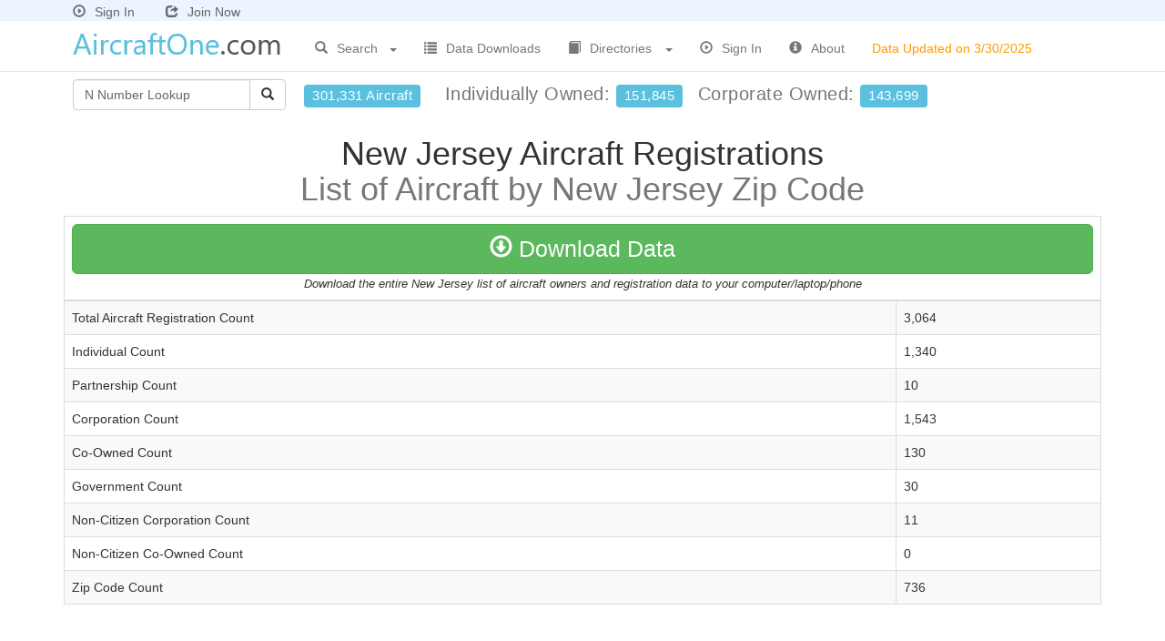

--- FILE ---
content_type: text/html
request_url: https://www.aircraftone.com/aircraft/registrations/new-jersey-aircraft-owners-zipcodes.asp
body_size: 4790
content:

<!DOCTYPE html>
<html lang="en">
<head>

<meta charset="utf-8">
<meta http-equiv="X-UA-Compatible" content="IE=edge">
<meta name="viewport" content="width=device-width, initial-scale=1">


<title>3,064 New Jersey Aircraft Registrations - List of Aircraft by New Jersey Zip Code</title>

<meta name="description" content="New Jersey Aircraft Registrations, List of Aircraft by New Jersey Zip Code , Aircraft Database - browse data, download lists...">

<link href="https://www.aircraftone.com/css/bootstrap.min.css?v=1" rel="stylesheet" type="text/css">
<link href="https://www.aircraftone.com/css/navbar-fixed-top.css?v=1" rel="stylesheet" type="text/css">
<link href="https://www.aircraftone.com/css/dataTables.bootstrap.css?v=1" rel="stylesheet" type="text/css">
<link href="https://www.aircraftone.com/css/xstyle.css?v=3" rel="stylesheet" type="text/css">
<!--[if lt IE 9]>
	<script src="https://www.aircraftone.com/js/html5shiv.js"></script>
	<script src="https://www.aircraftone.com/js/respond.min.js"></script>
<![endif]-->
<script type="text/javascript" src="https://www.aircraftone.com/scripts/general.js"> </script>
<script type="text/javascript" src="https://www.aircraftone.com/scripts/as.js?v=1"> </script>
<script type="text/javascript" src="https://www.aircraftone.com/js/jquery-1.11.0.min.js"></script>
<script type="text/javascript" src="https://www.aircraftone.com/js/xsite.js"></script>
<link rel="shortcut icon" type="image/x-icon" href="https://www.aircraftone.com/images/icon.png">

<!-- This site discusses these topics: aircraft -->

</head>

<body>
<div id="wrap">
<div class="container">
  <div class="navbar navbar-default navbar-fixed-top navbar-loggedin">
    <div class="container">
      <div class="navbar-header">
        
        <a href="https://www.aircraftone.com/signin.asp" style="margin:0px 30px 0px 0px;color:#666"><span style="padding-right:10px" class="glyphicon glyphicon-play-circle" title="Sign In"></span>Sign In</a> <a href="https://www.aircraftone.com/acctsetup.asp" style="color:#666"><span style="padding-right:10px;" class="glyphicon glyphicon-share" title="Join Now"></span>Join Now</a>
        
      </div>
    </div>
  </div>
</div>
<div class="container">
  <div class="navbar navbar-default navbar-fixed-top" style="margin-top:23px;">
    <div class="container">
      <div class="navbar-header">
        <button type="button" class="navbar-toggle collapsed" data-toggle="collapse" data-target=".navbar-collapse"> <span class="sr-only">Toggle navigation</span> <span class="icon-bar"></span> <span class="icon-bar"></span> <span class="icon-bar"></span> </button>
        <div style="overflow: hidden;"> <a href="https://www.aircraftone.com/">
          
          <img style="border:none;margin:5px 20px 2px 5px" title="AircraftOne.com" src="https://www.aircraftone.com/images/aircraftone1-logo.png?x=1" alt="AircraftOne.com"/>
          
          </a> </div>
      </div>
      <div class="collapse navbar-collapse" style="margin-top: 5px">
        <ul class="nav navbar-nav">
          <li class="dropdown" style="width:120px"> <a href="#" class="dropdown-toggle dropdown-toggle-border" data-toggle="dropdown" style="outline:none;"> <span style="padding-right:10px" class="glyphicon glyphicon-search" title="Non-profit Search"></span>Search <b style="float:right; margin:10px 0px 0px 10px;" class="caret"></b></a>
            <ul class="dropdown-menu search-link" role="menu">
              
              <li class="dropdown-header">Aircraft Registrations by</li>
              <li><a href="https://www.aircraftone.com/search.asp?type=nn">N Number</a></li>
              <li><a href="https://www.aircraftone.com/search.asp?type=ln">Individual Name</a></li>
              <li><a href="https://www.aircraftone.com/search.asp?type=rn">Company Name</a></li>
              <li><a href="https://www.aircraftone.com/search.asp?type=gn">Government Agency</a></li>
              <li><a href="https://www.aircraftone.com/search.asp?type=mf">Manufacturer/Model</a></li>
              <li><a href="https://www.aircraftone.com/search.asp?type=zc">Zip Code</a></li>
              <li><a href="https://www.aircraftone.com/search.asp?type=rt">City</a></li>
              <li><a href="https://www.aircraftone.com/search.asp?type=rs">County</a></li>
              <li><a href="https://www.aircraftone.com/search.asp?type=ma">Metro Area</a></li>
              <li><a href="https://www.aircraftone.com/search.asp?type=st">State</a></li>
              <li><a href="https://www.aircraftone.com/search.asp?type=rc">Country</a></li>
              <li class="divider hidden-xs"></li>
              <li class="dropdown-header hidden-xs">Aircraft Incidents by</li>
              <li class="hidden-xs"><a href="https://www.aircraftone.com/search.asp?type=an">Accident Report</a></li>
              <li class="hidden-xs"><a href="https://www.aircraftone.com/search.asp?type=ad">Event Detail</a></li>
              <li class="hidden-xs"><a href="https://www.aircraftone.com/search.asp?type=ai">Aircraft Detail</a></li>
              <li class="divider hidden-xs"></li>
              <li class="dropdown-header hidden-xs">Aircraft Dealers by</li>
              <li class="hidden-xs"><a href="https://www.aircraftone.com/search.asp?type=cn">Company Name</a></li>
              <li class="hidden-xs"><a href="https://www.aircraftone.com/search.asp?type=cs">State</a></li>
              
              <li class="divider"></li>
              <li><a href="https://www.aircraftone.com/advanced.asp" style="color:#F00">Advanced Search</a></li>
              
            </ul>
          </li>
          <li class="dropdown visible-xs" style="width:135px"> <a href="#" class="dropdown-toggle dropdown-toggle-border" data-toggle="dropdown" style="outline:none;"> <span style="padding-right:10px" class="glyphicon glyphicon-search" title="Non-profit Search"></span>Accidents<b style="float:right; margin:10px 0px 0px 10px;" class="caret"></b></a>
            <ul class="dropdown-menu search-link" role="menu">
              <li><a href="https://www.aircraftone.com/search.asp?type=an">Accident Report</a></li>
              <li><a href="https://www.aircraftone.com/search.asp?type=ad">Event Detail</a></li>
              <li><a href="https://www.aircraftone.com/search.asp?type=ai">Aircraft Detail</a></li>
            </ul>
          </li>
          <li class="dropdown visible-xs" style="width:125px"> <a href="#" class="dropdown-toggle dropdown-toggle-border" data-toggle="dropdown" style="outline:none;"> <span style="padding-right:10px" class="glyphicon glyphicon-search" title="Non-profit Search"></span>Dealers<b style="float:right; margin:10px 0px 0px 10px;" class="caret"></b></a>
            <ul class="dropdown-menu search-link" role="menu">
              <li><a href="https://www.aircraftone.com/search.asp?type=cn">Company Name</a></li>
              <li><a href="https://www.aircraftone.com/search.asp?type=cs">State</a></li>
            </ul>
          </li>
          
          <li><a href="https://www.aircraftone.com/products.asp"><span style="padding-right:10px" class="glyphicon glyphicon-list" title="Data Downloads"></span>Data Downloads</a></li>
          
          <li class="dropdown" style="width:145px"> <a href="#" class="dropdown-toggle dropdown-toggle-border" data-toggle="dropdown" style="outline:none;"> <span style="padding-right:10px" class="glyphicon glyphicon-book" title="Non-profit Search"></span>Directories<b style="float:right; margin:10px 0px 0px 10px;" class="caret"></b></a>
            <ul class="dropdown-menu search-link" role="menu">
              <li><a href="https://www.aircraftone.com/default.asp#Airplanes">Airplanes</a></li>
              <li><a href="https://www.aircraftone.com/default.asp#Sailplanes">Sail Planes</a></li>
              <li><a href="https://www.aircraftone.com/default.asp#Blimps">Blimps</a></li>
              <li><a href="https://www.aircraftone.com/default.asp#Helicopters">Helicopters</a></li>
              <li><a href="https://www.aircraftone.com/default.asp#HotAirBalloons">Hot Air Balloons</a></li>
              <li class="divider"></li>
              <li><a href="https://www.aircraftone.com/dealers.asp">Dealers/Charters/Brokers</a></li>
              <li class="divider"></li>
              <li><a href="https://www.aircraftone.com/engines.asp">Aircraft Engines</a></li>
              <li class="divider"></li>
              <li><a href="https://www.aircraftone.com/incidents.asp">Aircraft Accidents</a></li>
            </ul>
          </li>
          
          <li><a href="https://www.aircraftone.com/signin.asp"><span style="padding-right:10px" class="glyphicon glyphicon-play-circle" title="Sign In"></span>Sign In</a></li>
          
          <li><a href="https://www.aircraftone.com/contact.asp"><span style="padding-right:10px" class="glyphicon glyphicon-info-sign" title="About"></span>About</a></li>
          <li class="update-date-nav"><a><span class="hidden-xs hidden-sm hidden-sm">Data Updated on 3/30/2025</span></a></li>
        </ul>
        
        <ul class="nav navbar-nav navbar-right visible-xs">
          <li><a href="https://www.aircraftone.com/signin.asp"><span style="padding-right:10px" class="glyphicon glyphicon-play-circle" title="Sign In"></span>Sign In</a></li>
          <li><a href="https://www.aircraftone.com/acctsetup.asp"><span style="padding-right:10px" class="glyphicon glyphicon-share" title="Join Now"></span>Join Now</a></li>
          <li>&nbsp;</li>
        </ul>
        
      </div>
      <!--/.nav-collapse --> 
    </div>
  </div>
</div>

<div class="container" style="margin-top:9px">
  <div class="container-fluid nav-totals">
    <div style="float:left;">
      <div class="input-group" style="margin-right:20px">
        <form style="padding:0px;margin-left:0px" class="navbar-form" action="https://www.aircraftone.com/aircraft.asp" method="get" onSubmit="return(criteria.value!='N Number Lookup' && criteria.value!='');">
          <div class="input-group">
            <input maxlength="6" type="text" class="form-control" placeholder="N Number Lookup" value="N Number Lookup" 
            name="hn" id="hn" style="width:195px; color: #666666;margin-left:-5px" onFocus="javascript:if (this.value=='N Number Lookup') {this.value='';this.style.color='#000000';}" />
            <span class="input-group-btn">
            <button id="btnGO" type="submit" class="btn btn-default"><span class="glyphicon glyphicon-search" title="Search"></span></button>
            </span> </div>
          <input type="hidden" name="type" value="bn"/>
        </form>
      </div>
    </div>
    <div style="float:left; margin:10px 0px 0px 0px;"> <span style="font-size:20px; display:block;letter-spacing:.5px;" class="text-muted"> 
    <span style="font-weight:normal; margin-right:20px" class="hidden-xs hidden-sm hidden-md label label-info" title="Over 301,000 Aircraft">301,331 Aircraft</span> 
    Individually&nbsp;Owned:&nbsp;<span style="font-weight:normal; margin-right:10px" class="label label-info" title="151,845 Individually Owned Aircraft">151,845</span> 
    Corporate&nbsp;Owned:&nbsp;<span style="font-weight:normal" class="label label-info" title="143,699 Corporate Owned Aircraft">143,699</span></span> 
    </div>
  </div>
</div>

<div class="container">

    <div class="row">
      <div class="col-md-12 text-center">
        <h1>New Jersey Aircraft Registrations<br>
          <span class="text-muted">List of Aircraft by New Jersey Zip Code</span>
          
        </h1>
      </div>
    </div>
    <div class="row table-responsive" style="margin-bottom:20px">
      <div class="col-md-12">
        <table class="table table-bordered table-striped" style="height:280px;width:100%">
          <thead>
            <tr>
              <td colspan="2" align="center"><div class="row">
                  <div class="col-md-12"> <a class="btn btn-success btn-lg ddsubmit btn100" href="#"><span class="glyphicon glyphicon-download" aria-hidden="true"></span> Download Data</a> </div>
                </div>
                <span class="downloadDescription">Download the entire New Jersey list of aircraft owners and registration data to your computer/laptop/phone</span></td>
            </tr>
          </thead>
          <tr>
            <td>Total Aircraft Registration Count</td>
            <td>3,064</td>
          </tr>
          <tr>
            <td>Individual Count</td>
            <td>1,340</td>
          </tr>
          <tr>
            <td>Partnership Count</td>
            <td>10</td>
          </tr>
          <tr>
            <td>Corporation Count</td>
            <td>1,543</td>
          </tr>
          <tr>
            <td>Co-Owned Count</td>
            <td>130</td>
          </tr>
          <tr>
            <td>Government Count</td>
            <td>30</td>
          </tr>
          <tr>
            <td>Non-Citizen Corporation Count</td>
            <td>11</td>
          </tr>
          <tr>
            <td>Non-Citizen Co-Owned Count</td>
            <td>0</td>
          </tr>
          <tr>
            <td>Zip Code Count</td>
            <td>736</td>
          </tr>
        </table>
      </div>
    </div>
    
    <div class="row table-responsive">
      <h2 class="text-center">Aircraft Registration Totals by New Jersey Zip Code</h2>
      <div class="col-md-12">
        <table id="ZipCodeList" class="table table-hover table-striped table-data-right table-hover-link" width="100%">
          <thead>
            <tr>
              <th>New Jersey Zip Code</th>
              <th>Total Aircraft Registration Count</th>
              <th>Individually Owned</th>
              <th>Corporate Owned</th>
              <th>Other Owned</th>
            </tr>
          </thead>
          <tbody>
            
            <tr>
              
              <td><a href="https://www.aircraftone.com/aircraft/registrations/rio-grande-nj-08242.asp">Rio Grande, NJ&nbsp;08242</a></td>
              
              <td>343</td>
              <td>0</td>
              <td>343</td>
              <td>0</td>
            </tr>
            
            <tr>
              
              <td><a href="https://www.aircraftone.com/aircraft/registrations/secaucus-nj-07094.asp">Secaucus, NJ&nbsp;07094</a></td>
              
              <td>99</td>
              <td>4</td>
              <td>95</td>
              <td>0</td>
            </tr>
            
            <tr>
              
              <td><a href="https://www.aircraftone.com/aircraft/registrations/vincentown-nj-08088.asp">Vincentown, NJ&nbsp;08088</a></td>
              
              <td>63</td>
              <td>28</td>
              <td>31</td>
              <td>4</td>
            </tr>
            
            <tr>
              
              <td><a href="https://www.aircraftone.com/aircraft/registrations/trenton-nj-08628.asp">Trenton, NJ&nbsp;08628</a></td>
              
              <td>54</td>
              <td>1</td>
              <td>44</td>
              <td>9</td>
            </tr>
            
            <tr>
              
              <td><a href="https://www.aircraftone.com/aircraft/registrations/princeton-nj-08540.asp">Princeton, NJ&nbsp;08540</a></td>
              
              <td>51</td>
              <td>11</td>
              <td>38</td>
              <td>2</td>
            </tr>
            
            <tr>
              
              <td><a href="https://www.aircraftone.com/aircraft/registrations/morristown-nj-07960.asp">Morristown, NJ&nbsp;07960</a></td>
              
              <td>50</td>
              <td>13</td>
              <td>34</td>
              <td>3</td>
            </tr>
            
            <tr>
              
              <td><a href="https://www.aircraftone.com/aircraft/registrations/blairstown-nj-07825.asp">Blairstown, NJ&nbsp;07825</a></td>
              
              <td>39</td>
              <td>9</td>
              <td>30</td>
              <td>0</td>
            </tr>
            
            <tr>
              
              <td><a href="https://www.aircraftone.com/aircraft/registrations/fairfield-nj-07004.asp">Fairfield, NJ&nbsp;07004</a></td>
              
              <td>34</td>
              <td>0</td>
              <td>30</td>
              <td>4</td>
            </tr>
            
            <tr>
              
              <td><a href="https://www.aircraftone.com/aircraft/registrations/north-brunswick-nj-08902.asp">North Brunswick, NJ&nbsp;08902</a></td>
              
              <td>34</td>
              <td>31</td>
              <td>3</td>
              <td>0</td>
            </tr>
            
            <tr>
              
              <td><a href="https://www.aircraftone.com/aircraft/registrations/newton-nj-07860.asp">Newton, NJ&nbsp;07860</a></td>
              
              <td>33</td>
              <td>20</td>
              <td>8</td>
              <td>5</td>
            </tr>
            
          </tbody>
        </table>
      </div>
    </div>
    
    <div class="row" style="margin-bottom:10px">
      <div class="col-md-12"><strong>* Registered Addresses</strong> are available with a <a class="btn btn-download-sm btn-xs" href="https://www.aircraftone.com/acctsetup.asp">Membership</a> or <a class="btn btn-download-sm btn-xs ddsubmit" href="#">Data Download</a> </div>
    </div>
    
    <div class="row">
      <div class="col-md-4">
        <ul class="pagination">
          
          <li class="active"><a>1</a></li>
          
          <li><a href="https://www.aircraftone.com/aircraft/registrations/new-jersey-aircraft-owners-zipcodes.asp?spg=2">2</a></li>
          
          <li><a href="https://www.aircraftone.com/aircraft/registrations/new-jersey-aircraft-owners-zipcodes.asp?spg=3">3</a></li>
          
          <li class="disabled"><a>...&nbsp;</a></li>
          <li><a href="https://www.aircraftone.com/aircraft/registrations/new-jersey-aircraft-owners-zipcodes.asp?spg=74">74</a></li>
          
          <li> <a href="https://www.aircraftone.com/aircraft/registrations/new-jersey-aircraft-owners-zipcodes.asp?spg=2" aria-label="Next"> <span aria-hidden="true">&raquo;</span> </a> </li>
          
        </ul>
      </div>
    </div>
    
<form action="https://www.aircraftone.com/download.asp" method="post" name="download" id="download">
	
    <input type="hidden" name="id" value="C1B46437-B120-46EE-99D7-D52E8DBE235C">
    
  <input type="hidden" id="ddinforeccnt" name="reccnt" value="3064">
  <input type="hidden" id="ddinfocriteria" name="criteria" value="GAST '38'">
  <input type="hidden" id="ddinfotitle" name="downloadtitle" value="Registrations by State - New Jersey">
</form>
</div>

<div id="push"></div>
</div>
<div id="footer">
  <div class="container">
    
    <div class="row">
      <div class="col-md-12"> 
        
<!-- AddThis Button BEGIN -->
<!--<script type="text/javascript">var addthis_config = {data_track_clickback: true}</script>
<script type="text/javascript" src="https://s7.addthis.com/js/250/addthis_widget.js#username=relevantdata9&async=1"></script>-->
<!-- AddThis Button END -->
 
      </div>
    </div>
    
    <p class="text-muted text-center"> <br />
      Copyright &copy; 2026&nbsp;AircraftOne.com All rights reserved.&nbsp; <a href="https://www.aircraftone.com/d.asp" style="color:#666666;">disclaimer</a></p>
  </div>
</div>

<script type="text/javascript" src="https://www.aircraftone.com/js/bootstrap.min.js?v=1"></script>

</body></html>